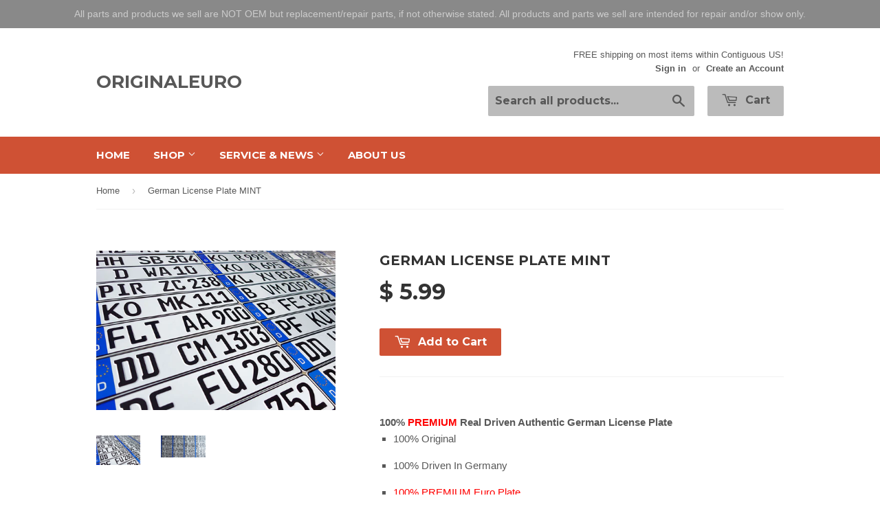

--- FILE ---
content_type: text/html; charset=utf-8
request_url: https://originaleuro.com/products/german-license-plate-mint-3
body_size: 17600
content:
<!doctype html>
<!--[if lt IE 7]><html class="no-js lt-ie9 lt-ie8 lt-ie7" lang="en"> <![endif]-->
<!--[if IE 7]><html class="no-js lt-ie9 lt-ie8" lang="en"> <![endif]-->
<!--[if IE 8]><html class="no-js lt-ie9" lang="en"> <![endif]-->
<!--[if IE 9 ]><html class="ie9 no-js"> <![endif]-->
<!--[if (gt IE 9)|!(IE)]><!--> <html class="no-touch no-js"> <!--<![endif]-->
<head>

  <!-- Basic page needs ================================================== -->
  <meta charset="utf-8">
  <meta http-equiv="X-UA-Compatible" content="IE=edge,chrome=1">

  

  <!-- Title and description ================================================== -->
  <title>
  German License Plate MINT &ndash; OriginalEuro
  </title>


  
    <meta name="description" content="100% PREMIUM Real Driven Authentic German License Plate 100% Original 100% Driven In Germany 100% PREMIUM Euro Plate Hand Picked + Cleaned Like NEW Condition Easy And Fast To Install Enlarge Image! Rare and hard to get. The authentic 100% euro license plate. This offer is for 1 PREMIUM Plate! Our PREMIUM Euro Plates ar">
  

  <!-- Product meta ================================================== -->
  

  <meta property="og:type" content="product">
  <meta property="og:title" content="German License Plate MINT">
  <meta property="og:url" content="https://originaleuro.com/products/german-license-plate-mint-3">
  
  <meta property="og:image" content="http://originaleuro.com/cdn/shop/products/288ad196-5a7f-4795-bf88-2db30e2d6805_e4091957-d6d1-4814-baf7-5ce1e8738399_1024x1024.jpg?v=1579373479">
  <meta property="og:image:secure_url" content="https://originaleuro.com/cdn/shop/products/288ad196-5a7f-4795-bf88-2db30e2d6805_e4091957-d6d1-4814-baf7-5ce1e8738399_1024x1024.jpg?v=1579373479">
  
  <meta property="og:image" content="http://originaleuro.com/cdn/shop/products/671dc94c-5f61-4e53-bc03-5bf127ddf233_6b761f25-13d6-4594-a2e9-5ebea2eddeb5_1024x1024.jpg?v=1579373479">
  <meta property="og:image:secure_url" content="https://originaleuro.com/cdn/shop/products/671dc94c-5f61-4e53-bc03-5bf127ddf233_6b761f25-13d6-4594-a2e9-5ebea2eddeb5_1024x1024.jpg?v=1579373479">
  
  <meta property="og:price:amount" content="5.99">
  <meta property="og:price:currency" content="USD">


  
    <meta property="og:description" content="100% PREMIUM Real Driven Authentic German License Plate 100% Original 100% Driven In Germany 100% PREMIUM Euro Plate Hand Picked + Cleaned Like NEW Condition Easy And Fast To Install Enlarge Image! Rare and hard to get. The authentic 100% euro license plate. This offer is for 1 PREMIUM Plate! Our PREMIUM Euro Plates ar">
  

  <meta property="og:site_name" content="OriginalEuro">


  


<meta name="twitter:card" content="summary">


  <meta name="twitter:card" content="product">
  <meta name="twitter:title" content="German License Plate MINT">
  <meta name="twitter:description" content="
100% PREMIUM Real Driven Authentic German License Plate

    
    100% Original
    
    
    100% Driven In Germany
    
    
    100% PREMIUM Euro Plate
    
    
    Hand Picked + Cleaned
    
    
    Like NEW Condition 
    
    
    Easy And Fast To Install
    


Enlarge Image!

Rare and hard to get.

The authentic 100% euro license plate.

This offer is for 1 PREMIUM  Plate!
Our PREMIUM Euro Plates are 100% driven in Germany, they are real authentic license plates in almost perfect conditions. Hand Picked from thousands of plates and Cleaned to look like NEW ones!!!
They fit almost every car and give your ride an unmistakably real German appearance.
No body works necessary.
It&#39;s a must have for every euro enthusiast!
Please also see our other offers for used license plate frames.
Since we have a very wide and daily changing range of plates we are not able to send you a specific wanted plate.
Also please keep in mind that all plates were driven in Germany.All parts and products we sell are NOT OEM but replacement/repair parts, if not otherwise stated. All products and parts we sell are intended for repair and/or show only.">
  <meta name="twitter:image" content="https://originaleuro.com/cdn/shop/products/288ad196-5a7f-4795-bf88-2db30e2d6805_e4091957-d6d1-4814-baf7-5ce1e8738399_large.jpg?v=1579373479">
  <meta name="twitter:image:width" content="480">
  <meta name="twitter:image:height" content="480">



  <!-- Helpers ================================================== -->
  <link rel="canonical" href="https://originaleuro.com/products/german-license-plate-mint-3">
  <meta name="viewport" content="width=device-width,initial-scale=1">

  
  <!-- Ajaxify Cart Plugin ================================================== -->
  <link href="//originaleuro.com/cdn/shop/t/3/assets/ajaxify.scss.css?v=49046680068866721961475160444" rel="stylesheet" type="text/css" media="all" />
  

  <!-- CSS ================================================== -->
  <link href="//originaleuro.com/cdn/shop/t/3/assets/timber.scss.css?v=175531821276791547871674755403" rel="stylesheet" type="text/css" media="all" />
  

  
    
    
    <link href="//fonts.googleapis.com/css?family=Montserrat:700" rel="stylesheet" type="text/css" media="all" />
  


  



  <!-- Header hook for plugins ================================================== -->
  <script>window.performance && window.performance.mark && window.performance.mark('shopify.content_for_header.start');</script><meta id="shopify-digital-wallet" name="shopify-digital-wallet" content="/11938200/digital_wallets/dialog">
<meta name="shopify-checkout-api-token" content="9f01920fb497c3e052e922b06fa3f444">
<meta id="in-context-paypal-metadata" data-shop-id="11938200" data-venmo-supported="true" data-environment="production" data-locale="en_US" data-paypal-v4="true" data-currency="USD">
<link rel="alternate" type="application/json+oembed" href="https://originaleuro.com/products/german-license-plate-mint-3.oembed">
<script async="async" src="/checkouts/internal/preloads.js?locale=en-US"></script>
<link rel="preconnect" href="https://shop.app" crossorigin="anonymous">
<script async="async" src="https://shop.app/checkouts/internal/preloads.js?locale=en-US&shop_id=11938200" crossorigin="anonymous"></script>
<script id="apple-pay-shop-capabilities" type="application/json">{"shopId":11938200,"countryCode":"US","currencyCode":"USD","merchantCapabilities":["supports3DS"],"merchantId":"gid:\/\/shopify\/Shop\/11938200","merchantName":"OriginalEuro","requiredBillingContactFields":["postalAddress","email","phone"],"requiredShippingContactFields":["postalAddress","email","phone"],"shippingType":"shipping","supportedNetworks":["visa","masterCard","amex","discover","elo","jcb"],"total":{"type":"pending","label":"OriginalEuro","amount":"1.00"},"shopifyPaymentsEnabled":true,"supportsSubscriptions":true}</script>
<script id="shopify-features" type="application/json">{"accessToken":"9f01920fb497c3e052e922b06fa3f444","betas":["rich-media-storefront-analytics"],"domain":"originaleuro.com","predictiveSearch":true,"shopId":11938200,"locale":"en"}</script>
<script>var Shopify = Shopify || {};
Shopify.shop = "originaleuro.myshopify.com";
Shopify.locale = "en";
Shopify.currency = {"active":"USD","rate":"1.0"};
Shopify.country = "US";
Shopify.theme = {"name":"Supply Orange (CF5134)","id":103984903,"schema_name":null,"schema_version":null,"theme_store_id":679,"role":"main"};
Shopify.theme.handle = "null";
Shopify.theme.style = {"id":null,"handle":null};
Shopify.cdnHost = "originaleuro.com/cdn";
Shopify.routes = Shopify.routes || {};
Shopify.routes.root = "/";</script>
<script type="module">!function(o){(o.Shopify=o.Shopify||{}).modules=!0}(window);</script>
<script>!function(o){function n(){var o=[];function n(){o.push(Array.prototype.slice.apply(arguments))}return n.q=o,n}var t=o.Shopify=o.Shopify||{};t.loadFeatures=n(),t.autoloadFeatures=n()}(window);</script>
<script>
  window.ShopifyPay = window.ShopifyPay || {};
  window.ShopifyPay.apiHost = "shop.app\/pay";
  window.ShopifyPay.redirectState = null;
</script>
<script id="shop-js-analytics" type="application/json">{"pageType":"product"}</script>
<script defer="defer" async type="module" src="//originaleuro.com/cdn/shopifycloud/shop-js/modules/v2/client.init-shop-cart-sync_C5BV16lS.en.esm.js"></script>
<script defer="defer" async type="module" src="//originaleuro.com/cdn/shopifycloud/shop-js/modules/v2/chunk.common_CygWptCX.esm.js"></script>
<script type="module">
  await import("//originaleuro.com/cdn/shopifycloud/shop-js/modules/v2/client.init-shop-cart-sync_C5BV16lS.en.esm.js");
await import("//originaleuro.com/cdn/shopifycloud/shop-js/modules/v2/chunk.common_CygWptCX.esm.js");

  window.Shopify.SignInWithShop?.initShopCartSync?.({"fedCMEnabled":true,"windoidEnabled":true});

</script>
<script>
  window.Shopify = window.Shopify || {};
  if (!window.Shopify.featureAssets) window.Shopify.featureAssets = {};
  window.Shopify.featureAssets['shop-js'] = {"shop-cart-sync":["modules/v2/client.shop-cart-sync_ZFArdW7E.en.esm.js","modules/v2/chunk.common_CygWptCX.esm.js"],"init-fed-cm":["modules/v2/client.init-fed-cm_CmiC4vf6.en.esm.js","modules/v2/chunk.common_CygWptCX.esm.js"],"shop-button":["modules/v2/client.shop-button_tlx5R9nI.en.esm.js","modules/v2/chunk.common_CygWptCX.esm.js"],"shop-cash-offers":["modules/v2/client.shop-cash-offers_DOA2yAJr.en.esm.js","modules/v2/chunk.common_CygWptCX.esm.js","modules/v2/chunk.modal_D71HUcav.esm.js"],"init-windoid":["modules/v2/client.init-windoid_sURxWdc1.en.esm.js","modules/v2/chunk.common_CygWptCX.esm.js"],"shop-toast-manager":["modules/v2/client.shop-toast-manager_ClPi3nE9.en.esm.js","modules/v2/chunk.common_CygWptCX.esm.js"],"init-shop-email-lookup-coordinator":["modules/v2/client.init-shop-email-lookup-coordinator_B8hsDcYM.en.esm.js","modules/v2/chunk.common_CygWptCX.esm.js"],"init-shop-cart-sync":["modules/v2/client.init-shop-cart-sync_C5BV16lS.en.esm.js","modules/v2/chunk.common_CygWptCX.esm.js"],"avatar":["modules/v2/client.avatar_BTnouDA3.en.esm.js"],"pay-button":["modules/v2/client.pay-button_FdsNuTd3.en.esm.js","modules/v2/chunk.common_CygWptCX.esm.js"],"init-customer-accounts":["modules/v2/client.init-customer-accounts_DxDtT_ad.en.esm.js","modules/v2/client.shop-login-button_C5VAVYt1.en.esm.js","modules/v2/chunk.common_CygWptCX.esm.js","modules/v2/chunk.modal_D71HUcav.esm.js"],"init-shop-for-new-customer-accounts":["modules/v2/client.init-shop-for-new-customer-accounts_ChsxoAhi.en.esm.js","modules/v2/client.shop-login-button_C5VAVYt1.en.esm.js","modules/v2/chunk.common_CygWptCX.esm.js","modules/v2/chunk.modal_D71HUcav.esm.js"],"shop-login-button":["modules/v2/client.shop-login-button_C5VAVYt1.en.esm.js","modules/v2/chunk.common_CygWptCX.esm.js","modules/v2/chunk.modal_D71HUcav.esm.js"],"init-customer-accounts-sign-up":["modules/v2/client.init-customer-accounts-sign-up_CPSyQ0Tj.en.esm.js","modules/v2/client.shop-login-button_C5VAVYt1.en.esm.js","modules/v2/chunk.common_CygWptCX.esm.js","modules/v2/chunk.modal_D71HUcav.esm.js"],"shop-follow-button":["modules/v2/client.shop-follow-button_Cva4Ekp9.en.esm.js","modules/v2/chunk.common_CygWptCX.esm.js","modules/v2/chunk.modal_D71HUcav.esm.js"],"checkout-modal":["modules/v2/client.checkout-modal_BPM8l0SH.en.esm.js","modules/v2/chunk.common_CygWptCX.esm.js","modules/v2/chunk.modal_D71HUcav.esm.js"],"lead-capture":["modules/v2/client.lead-capture_Bi8yE_yS.en.esm.js","modules/v2/chunk.common_CygWptCX.esm.js","modules/v2/chunk.modal_D71HUcav.esm.js"],"shop-login":["modules/v2/client.shop-login_D6lNrXab.en.esm.js","modules/v2/chunk.common_CygWptCX.esm.js","modules/v2/chunk.modal_D71HUcav.esm.js"],"payment-terms":["modules/v2/client.payment-terms_CZxnsJam.en.esm.js","modules/v2/chunk.common_CygWptCX.esm.js","modules/v2/chunk.modal_D71HUcav.esm.js"]};
</script>
<script>(function() {
  var isLoaded = false;
  function asyncLoad() {
    if (isLoaded) return;
    isLoaded = true;
    var urls = ["\/\/shopify.privy.com\/widget.js?shop=originaleuro.myshopify.com","https:\/\/scripttags.justuno.com\/shopify_justuno_11938200_58229.js?shop=originaleuro.myshopify.com","https:\/\/chimpstatic.com\/mcjs-connected\/js\/users\/88ee90b2e19e4a05956b3327a\/12f22cf51f9fd2192fbdbf2f9.js?shop=originaleuro.myshopify.com","https:\/\/cdn.recovermycart.com\/scripts\/keepcart\/CartJS.min.js?shop=originaleuro.myshopify.com\u0026shop=originaleuro.myshopify.com","https:\/\/cdn.hextom.com\/js\/quickannouncementbar.js?shop=originaleuro.myshopify.com"];
    for (var i = 0; i < urls.length; i++) {
      var s = document.createElement('script');
      s.type = 'text/javascript';
      s.async = true;
      s.src = urls[i];
      var x = document.getElementsByTagName('script')[0];
      x.parentNode.insertBefore(s, x);
    }
  };
  if(window.attachEvent) {
    window.attachEvent('onload', asyncLoad);
  } else {
    window.addEventListener('load', asyncLoad, false);
  }
})();</script>
<script id="__st">var __st={"a":11938200,"offset":-18000,"reqid":"5e4a8f40-77c0-4769-880b-9a6baf44ac6c-1768641911","pageurl":"originaleuro.com\/products\/german-license-plate-mint-3","u":"8ef89ce84a7a","p":"product","rtyp":"product","rid":4518611091591};</script>
<script>window.ShopifyPaypalV4VisibilityTracking = true;</script>
<script id="captcha-bootstrap">!function(){'use strict';const t='contact',e='account',n='new_comment',o=[[t,t],['blogs',n],['comments',n],[t,'customer']],c=[[e,'customer_login'],[e,'guest_login'],[e,'recover_customer_password'],[e,'create_customer']],r=t=>t.map((([t,e])=>`form[action*='/${t}']:not([data-nocaptcha='true']) input[name='form_type'][value='${e}']`)).join(','),a=t=>()=>t?[...document.querySelectorAll(t)].map((t=>t.form)):[];function s(){const t=[...o],e=r(t);return a(e)}const i='password',u='form_key',d=['recaptcha-v3-token','g-recaptcha-response','h-captcha-response',i],f=()=>{try{return window.sessionStorage}catch{return}},m='__shopify_v',_=t=>t.elements[u];function p(t,e,n=!1){try{const o=window.sessionStorage,c=JSON.parse(o.getItem(e)),{data:r}=function(t){const{data:e,action:n}=t;return t[m]||n?{data:e,action:n}:{data:t,action:n}}(c);for(const[e,n]of Object.entries(r))t.elements[e]&&(t.elements[e].value=n);n&&o.removeItem(e)}catch(o){console.error('form repopulation failed',{error:o})}}const l='form_type',E='cptcha';function T(t){t.dataset[E]=!0}const w=window,h=w.document,L='Shopify',v='ce_forms',y='captcha';let A=!1;((t,e)=>{const n=(g='f06e6c50-85a8-45c8-87d0-21a2b65856fe',I='https://cdn.shopify.com/shopifycloud/storefront-forms-hcaptcha/ce_storefront_forms_captcha_hcaptcha.v1.5.2.iife.js',D={infoText:'Protected by hCaptcha',privacyText:'Privacy',termsText:'Terms'},(t,e,n)=>{const o=w[L][v],c=o.bindForm;if(c)return c(t,g,e,D).then(n);var r;o.q.push([[t,g,e,D],n]),r=I,A||(h.body.append(Object.assign(h.createElement('script'),{id:'captcha-provider',async:!0,src:r})),A=!0)});var g,I,D;w[L]=w[L]||{},w[L][v]=w[L][v]||{},w[L][v].q=[],w[L][y]=w[L][y]||{},w[L][y].protect=function(t,e){n(t,void 0,e),T(t)},Object.freeze(w[L][y]),function(t,e,n,w,h,L){const[v,y,A,g]=function(t,e,n){const i=e?o:[],u=t?c:[],d=[...i,...u],f=r(d),m=r(i),_=r(d.filter((([t,e])=>n.includes(e))));return[a(f),a(m),a(_),s()]}(w,h,L),I=t=>{const e=t.target;return e instanceof HTMLFormElement?e:e&&e.form},D=t=>v().includes(t);t.addEventListener('submit',(t=>{const e=I(t);if(!e)return;const n=D(e)&&!e.dataset.hcaptchaBound&&!e.dataset.recaptchaBound,o=_(e),c=g().includes(e)&&(!o||!o.value);(n||c)&&t.preventDefault(),c&&!n&&(function(t){try{if(!f())return;!function(t){const e=f();if(!e)return;const n=_(t);if(!n)return;const o=n.value;o&&e.removeItem(o)}(t);const e=Array.from(Array(32),(()=>Math.random().toString(36)[2])).join('');!function(t,e){_(t)||t.append(Object.assign(document.createElement('input'),{type:'hidden',name:u})),t.elements[u].value=e}(t,e),function(t,e){const n=f();if(!n)return;const o=[...t.querySelectorAll(`input[type='${i}']`)].map((({name:t})=>t)),c=[...d,...o],r={};for(const[a,s]of new FormData(t).entries())c.includes(a)||(r[a]=s);n.setItem(e,JSON.stringify({[m]:1,action:t.action,data:r}))}(t,e)}catch(e){console.error('failed to persist form',e)}}(e),e.submit())}));const S=(t,e)=>{t&&!t.dataset[E]&&(n(t,e.some((e=>e===t))),T(t))};for(const o of['focusin','change'])t.addEventListener(o,(t=>{const e=I(t);D(e)&&S(e,y())}));const B=e.get('form_key'),M=e.get(l),P=B&&M;t.addEventListener('DOMContentLoaded',(()=>{const t=y();if(P)for(const e of t)e.elements[l].value===M&&p(e,B);[...new Set([...A(),...v().filter((t=>'true'===t.dataset.shopifyCaptcha))])].forEach((e=>S(e,t)))}))}(h,new URLSearchParams(w.location.search),n,t,e,['guest_login'])})(!0,!0)}();</script>
<script integrity="sha256-4kQ18oKyAcykRKYeNunJcIwy7WH5gtpwJnB7kiuLZ1E=" data-source-attribution="shopify.loadfeatures" defer="defer" src="//originaleuro.com/cdn/shopifycloud/storefront/assets/storefront/load_feature-a0a9edcb.js" crossorigin="anonymous"></script>
<script crossorigin="anonymous" defer="defer" src="//originaleuro.com/cdn/shopifycloud/storefront/assets/shopify_pay/storefront-65b4c6d7.js?v=20250812"></script>
<script data-source-attribution="shopify.dynamic_checkout.dynamic.init">var Shopify=Shopify||{};Shopify.PaymentButton=Shopify.PaymentButton||{isStorefrontPortableWallets:!0,init:function(){window.Shopify.PaymentButton.init=function(){};var t=document.createElement("script");t.src="https://originaleuro.com/cdn/shopifycloud/portable-wallets/latest/portable-wallets.en.js",t.type="module",document.head.appendChild(t)}};
</script>
<script data-source-attribution="shopify.dynamic_checkout.buyer_consent">
  function portableWalletsHideBuyerConsent(e){var t=document.getElementById("shopify-buyer-consent"),n=document.getElementById("shopify-subscription-policy-button");t&&n&&(t.classList.add("hidden"),t.setAttribute("aria-hidden","true"),n.removeEventListener("click",e))}function portableWalletsShowBuyerConsent(e){var t=document.getElementById("shopify-buyer-consent"),n=document.getElementById("shopify-subscription-policy-button");t&&n&&(t.classList.remove("hidden"),t.removeAttribute("aria-hidden"),n.addEventListener("click",e))}window.Shopify?.PaymentButton&&(window.Shopify.PaymentButton.hideBuyerConsent=portableWalletsHideBuyerConsent,window.Shopify.PaymentButton.showBuyerConsent=portableWalletsShowBuyerConsent);
</script>
<script data-source-attribution="shopify.dynamic_checkout.cart.bootstrap">document.addEventListener("DOMContentLoaded",(function(){function t(){return document.querySelector("shopify-accelerated-checkout-cart, shopify-accelerated-checkout")}if(t())Shopify.PaymentButton.init();else{new MutationObserver((function(e,n){t()&&(Shopify.PaymentButton.init(),n.disconnect())})).observe(document.body,{childList:!0,subtree:!0})}}));
</script>
<script id='scb4127' type='text/javascript' async='' src='https://originaleuro.com/cdn/shopifycloud/privacy-banner/storefront-banner.js'></script><link id="shopify-accelerated-checkout-styles" rel="stylesheet" media="screen" href="https://originaleuro.com/cdn/shopifycloud/portable-wallets/latest/accelerated-checkout-backwards-compat.css" crossorigin="anonymous">
<style id="shopify-accelerated-checkout-cart">
        #shopify-buyer-consent {
  margin-top: 1em;
  display: inline-block;
  width: 100%;
}

#shopify-buyer-consent.hidden {
  display: none;
}

#shopify-subscription-policy-button {
  background: none;
  border: none;
  padding: 0;
  text-decoration: underline;
  font-size: inherit;
  cursor: pointer;
}

#shopify-subscription-policy-button::before {
  box-shadow: none;
}

      </style>

<script>window.performance && window.performance.mark && window.performance.mark('shopify.content_for_header.end');</script>

  

<!--[if lt IE 9]>
<script src="//cdnjs.cloudflare.com/ajax/libs/html5shiv/3.7.2/html5shiv.min.js" type="text/javascript"></script>
<script src="//originaleuro.com/cdn/shop/t/3/assets/respond.min.js?v=52248677837542619231457575035" type="text/javascript"></script>
<link href="//originaleuro.com/cdn/shop/t/3/assets/respond-proxy.html" id="respond-proxy" rel="respond-proxy" />
<link href="//originaleuro.com/search?q=44c9762166d920b35a6b27fb95aed0f6" id="respond-redirect" rel="respond-redirect" />
<script src="//originaleuro.com/search?q=44c9762166d920b35a6b27fb95aed0f6" type="text/javascript"></script>
<![endif]-->
<!--[if (lte IE 9) ]><script src="//originaleuro.com/cdn/shop/t/3/assets/match-media.min.js?v=159635276924582161481457575034" type="text/javascript"></script><![endif]-->


  
  

  <script src="//ajax.googleapis.com/ajax/libs/jquery/1.11.0/jquery.min.js" type="text/javascript"></script>
  <script src="//originaleuro.com/cdn/shop/t/3/assets/modernizr.min.js?v=26620055551102246001457575034" type="text/javascript"></script>

<link href="https://monorail-edge.shopifysvc.com" rel="dns-prefetch">
<script>(function(){if ("sendBeacon" in navigator && "performance" in window) {try {var session_token_from_headers = performance.getEntriesByType('navigation')[0].serverTiming.find(x => x.name == '_s').description;} catch {var session_token_from_headers = undefined;}var session_cookie_matches = document.cookie.match(/_shopify_s=([^;]*)/);var session_token_from_cookie = session_cookie_matches && session_cookie_matches.length === 2 ? session_cookie_matches[1] : "";var session_token = session_token_from_headers || session_token_from_cookie || "";function handle_abandonment_event(e) {var entries = performance.getEntries().filter(function(entry) {return /monorail-edge.shopifysvc.com/.test(entry.name);});if (!window.abandonment_tracked && entries.length === 0) {window.abandonment_tracked = true;var currentMs = Date.now();var navigation_start = performance.timing.navigationStart;var payload = {shop_id: 11938200,url: window.location.href,navigation_start,duration: currentMs - navigation_start,session_token,page_type: "product"};window.navigator.sendBeacon("https://monorail-edge.shopifysvc.com/v1/produce", JSON.stringify({schema_id: "online_store_buyer_site_abandonment/1.1",payload: payload,metadata: {event_created_at_ms: currentMs,event_sent_at_ms: currentMs}}));}}window.addEventListener('pagehide', handle_abandonment_event);}}());</script>
<script id="web-pixels-manager-setup">(function e(e,d,r,n,o){if(void 0===o&&(o={}),!Boolean(null===(a=null===(i=window.Shopify)||void 0===i?void 0:i.analytics)||void 0===a?void 0:a.replayQueue)){var i,a;window.Shopify=window.Shopify||{};var t=window.Shopify;t.analytics=t.analytics||{};var s=t.analytics;s.replayQueue=[],s.publish=function(e,d,r){return s.replayQueue.push([e,d,r]),!0};try{self.performance.mark("wpm:start")}catch(e){}var l=function(){var e={modern:/Edge?\/(1{2}[4-9]|1[2-9]\d|[2-9]\d{2}|\d{4,})\.\d+(\.\d+|)|Firefox\/(1{2}[4-9]|1[2-9]\d|[2-9]\d{2}|\d{4,})\.\d+(\.\d+|)|Chrom(ium|e)\/(9{2}|\d{3,})\.\d+(\.\d+|)|(Maci|X1{2}).+ Version\/(15\.\d+|(1[6-9]|[2-9]\d|\d{3,})\.\d+)([,.]\d+|)( \(\w+\)|)( Mobile\/\w+|) Safari\/|Chrome.+OPR\/(9{2}|\d{3,})\.\d+\.\d+|(CPU[ +]OS|iPhone[ +]OS|CPU[ +]iPhone|CPU IPhone OS|CPU iPad OS)[ +]+(15[._]\d+|(1[6-9]|[2-9]\d|\d{3,})[._]\d+)([._]\d+|)|Android:?[ /-](13[3-9]|1[4-9]\d|[2-9]\d{2}|\d{4,})(\.\d+|)(\.\d+|)|Android.+Firefox\/(13[5-9]|1[4-9]\d|[2-9]\d{2}|\d{4,})\.\d+(\.\d+|)|Android.+Chrom(ium|e)\/(13[3-9]|1[4-9]\d|[2-9]\d{2}|\d{4,})\.\d+(\.\d+|)|SamsungBrowser\/([2-9]\d|\d{3,})\.\d+/,legacy:/Edge?\/(1[6-9]|[2-9]\d|\d{3,})\.\d+(\.\d+|)|Firefox\/(5[4-9]|[6-9]\d|\d{3,})\.\d+(\.\d+|)|Chrom(ium|e)\/(5[1-9]|[6-9]\d|\d{3,})\.\d+(\.\d+|)([\d.]+$|.*Safari\/(?![\d.]+ Edge\/[\d.]+$))|(Maci|X1{2}).+ Version\/(10\.\d+|(1[1-9]|[2-9]\d|\d{3,})\.\d+)([,.]\d+|)( \(\w+\)|)( Mobile\/\w+|) Safari\/|Chrome.+OPR\/(3[89]|[4-9]\d|\d{3,})\.\d+\.\d+|(CPU[ +]OS|iPhone[ +]OS|CPU[ +]iPhone|CPU IPhone OS|CPU iPad OS)[ +]+(10[._]\d+|(1[1-9]|[2-9]\d|\d{3,})[._]\d+)([._]\d+|)|Android:?[ /-](13[3-9]|1[4-9]\d|[2-9]\d{2}|\d{4,})(\.\d+|)(\.\d+|)|Mobile Safari.+OPR\/([89]\d|\d{3,})\.\d+\.\d+|Android.+Firefox\/(13[5-9]|1[4-9]\d|[2-9]\d{2}|\d{4,})\.\d+(\.\d+|)|Android.+Chrom(ium|e)\/(13[3-9]|1[4-9]\d|[2-9]\d{2}|\d{4,})\.\d+(\.\d+|)|Android.+(UC? ?Browser|UCWEB|U3)[ /]?(15\.([5-9]|\d{2,})|(1[6-9]|[2-9]\d|\d{3,})\.\d+)\.\d+|SamsungBrowser\/(5\.\d+|([6-9]|\d{2,})\.\d+)|Android.+MQ{2}Browser\/(14(\.(9|\d{2,})|)|(1[5-9]|[2-9]\d|\d{3,})(\.\d+|))(\.\d+|)|K[Aa][Ii]OS\/(3\.\d+|([4-9]|\d{2,})\.\d+)(\.\d+|)/},d=e.modern,r=e.legacy,n=navigator.userAgent;return n.match(d)?"modern":n.match(r)?"legacy":"unknown"}(),u="modern"===l?"modern":"legacy",c=(null!=n?n:{modern:"",legacy:""})[u],f=function(e){return[e.baseUrl,"/wpm","/b",e.hashVersion,"modern"===e.buildTarget?"m":"l",".js"].join("")}({baseUrl:d,hashVersion:r,buildTarget:u}),m=function(e){var d=e.version,r=e.bundleTarget,n=e.surface,o=e.pageUrl,i=e.monorailEndpoint;return{emit:function(e){var a=e.status,t=e.errorMsg,s=(new Date).getTime(),l=JSON.stringify({metadata:{event_sent_at_ms:s},events:[{schema_id:"web_pixels_manager_load/3.1",payload:{version:d,bundle_target:r,page_url:o,status:a,surface:n,error_msg:t},metadata:{event_created_at_ms:s}}]});if(!i)return console&&console.warn&&console.warn("[Web Pixels Manager] No Monorail endpoint provided, skipping logging."),!1;try{return self.navigator.sendBeacon.bind(self.navigator)(i,l)}catch(e){}var u=new XMLHttpRequest;try{return u.open("POST",i,!0),u.setRequestHeader("Content-Type","text/plain"),u.send(l),!0}catch(e){return console&&console.warn&&console.warn("[Web Pixels Manager] Got an unhandled error while logging to Monorail."),!1}}}}({version:r,bundleTarget:l,surface:e.surface,pageUrl:self.location.href,monorailEndpoint:e.monorailEndpoint});try{o.browserTarget=l,function(e){var d=e.src,r=e.async,n=void 0===r||r,o=e.onload,i=e.onerror,a=e.sri,t=e.scriptDataAttributes,s=void 0===t?{}:t,l=document.createElement("script"),u=document.querySelector("head"),c=document.querySelector("body");if(l.async=n,l.src=d,a&&(l.integrity=a,l.crossOrigin="anonymous"),s)for(var f in s)if(Object.prototype.hasOwnProperty.call(s,f))try{l.dataset[f]=s[f]}catch(e){}if(o&&l.addEventListener("load",o),i&&l.addEventListener("error",i),u)u.appendChild(l);else{if(!c)throw new Error("Did not find a head or body element to append the script");c.appendChild(l)}}({src:f,async:!0,onload:function(){if(!function(){var e,d;return Boolean(null===(d=null===(e=window.Shopify)||void 0===e?void 0:e.analytics)||void 0===d?void 0:d.initialized)}()){var d=window.webPixelsManager.init(e)||void 0;if(d){var r=window.Shopify.analytics;r.replayQueue.forEach((function(e){var r=e[0],n=e[1],o=e[2];d.publishCustomEvent(r,n,o)})),r.replayQueue=[],r.publish=d.publishCustomEvent,r.visitor=d.visitor,r.initialized=!0}}},onerror:function(){return m.emit({status:"failed",errorMsg:"".concat(f," has failed to load")})},sri:function(e){var d=/^sha384-[A-Za-z0-9+/=]+$/;return"string"==typeof e&&d.test(e)}(c)?c:"",scriptDataAttributes:o}),m.emit({status:"loading"})}catch(e){m.emit({status:"failed",errorMsg:(null==e?void 0:e.message)||"Unknown error"})}}})({shopId: 11938200,storefrontBaseUrl: "https://originaleuro.com",extensionsBaseUrl: "https://extensions.shopifycdn.com/cdn/shopifycloud/web-pixels-manager",monorailEndpoint: "https://monorail-edge.shopifysvc.com/unstable/produce_batch",surface: "storefront-renderer",enabledBetaFlags: ["2dca8a86"],webPixelsConfigList: [{"id":"shopify-app-pixel","configuration":"{}","eventPayloadVersion":"v1","runtimeContext":"STRICT","scriptVersion":"0450","apiClientId":"shopify-pixel","type":"APP","privacyPurposes":["ANALYTICS","MARKETING"]},{"id":"shopify-custom-pixel","eventPayloadVersion":"v1","runtimeContext":"LAX","scriptVersion":"0450","apiClientId":"shopify-pixel","type":"CUSTOM","privacyPurposes":["ANALYTICS","MARKETING"]}],isMerchantRequest: false,initData: {"shop":{"name":"OriginalEuro","paymentSettings":{"currencyCode":"USD"},"myshopifyDomain":"originaleuro.myshopify.com","countryCode":"US","storefrontUrl":"https:\/\/originaleuro.com"},"customer":null,"cart":null,"checkout":null,"productVariants":[{"price":{"amount":5.99,"currencyCode":"USD"},"product":{"title":"German License Plate MINT","vendor":"OriginalEuro","id":"4518611091591","untranslatedTitle":"German License Plate MINT","url":"\/products\/german-license-plate-mint-3","type":"Grill"},"id":"32085457043591","image":{"src":"\/\/originaleuro.com\/cdn\/shop\/products\/288ad196-5a7f-4795-bf88-2db30e2d6805_e4091957-d6d1-4814-baf7-5ce1e8738399.jpg?v=1579373479"},"sku":"200013209","title":"Default Title","untranslatedTitle":"Default Title"}],"purchasingCompany":null},},"https://originaleuro.com/cdn","fcfee988w5aeb613cpc8e4bc33m6693e112",{"modern":"","legacy":""},{"shopId":"11938200","storefrontBaseUrl":"https:\/\/originaleuro.com","extensionBaseUrl":"https:\/\/extensions.shopifycdn.com\/cdn\/shopifycloud\/web-pixels-manager","surface":"storefront-renderer","enabledBetaFlags":"[\"2dca8a86\"]","isMerchantRequest":"false","hashVersion":"fcfee988w5aeb613cpc8e4bc33m6693e112","publish":"custom","events":"[[\"page_viewed\",{}],[\"product_viewed\",{\"productVariant\":{\"price\":{\"amount\":5.99,\"currencyCode\":\"USD\"},\"product\":{\"title\":\"German License Plate MINT\",\"vendor\":\"OriginalEuro\",\"id\":\"4518611091591\",\"untranslatedTitle\":\"German License Plate MINT\",\"url\":\"\/products\/german-license-plate-mint-3\",\"type\":\"Grill\"},\"id\":\"32085457043591\",\"image\":{\"src\":\"\/\/originaleuro.com\/cdn\/shop\/products\/288ad196-5a7f-4795-bf88-2db30e2d6805_e4091957-d6d1-4814-baf7-5ce1e8738399.jpg?v=1579373479\"},\"sku\":\"200013209\",\"title\":\"Default Title\",\"untranslatedTitle\":\"Default Title\"}}]]"});</script><script>
  window.ShopifyAnalytics = window.ShopifyAnalytics || {};
  window.ShopifyAnalytics.meta = window.ShopifyAnalytics.meta || {};
  window.ShopifyAnalytics.meta.currency = 'USD';
  var meta = {"product":{"id":4518611091591,"gid":"gid:\/\/shopify\/Product\/4518611091591","vendor":"OriginalEuro","type":"Grill","handle":"german-license-plate-mint-3","variants":[{"id":32085457043591,"price":599,"name":"German License Plate MINT","public_title":null,"sku":"200013209"}],"remote":false},"page":{"pageType":"product","resourceType":"product","resourceId":4518611091591,"requestId":"5e4a8f40-77c0-4769-880b-9a6baf44ac6c-1768641911"}};
  for (var attr in meta) {
    window.ShopifyAnalytics.meta[attr] = meta[attr];
  }
</script>
<script class="analytics">
  (function () {
    var customDocumentWrite = function(content) {
      var jquery = null;

      if (window.jQuery) {
        jquery = window.jQuery;
      } else if (window.Checkout && window.Checkout.$) {
        jquery = window.Checkout.$;
      }

      if (jquery) {
        jquery('body').append(content);
      }
    };

    var hasLoggedConversion = function(token) {
      if (token) {
        return document.cookie.indexOf('loggedConversion=' + token) !== -1;
      }
      return false;
    }

    var setCookieIfConversion = function(token) {
      if (token) {
        var twoMonthsFromNow = new Date(Date.now());
        twoMonthsFromNow.setMonth(twoMonthsFromNow.getMonth() + 2);

        document.cookie = 'loggedConversion=' + token + '; expires=' + twoMonthsFromNow;
      }
    }

    var trekkie = window.ShopifyAnalytics.lib = window.trekkie = window.trekkie || [];
    if (trekkie.integrations) {
      return;
    }
    trekkie.methods = [
      'identify',
      'page',
      'ready',
      'track',
      'trackForm',
      'trackLink'
    ];
    trekkie.factory = function(method) {
      return function() {
        var args = Array.prototype.slice.call(arguments);
        args.unshift(method);
        trekkie.push(args);
        return trekkie;
      };
    };
    for (var i = 0; i < trekkie.methods.length; i++) {
      var key = trekkie.methods[i];
      trekkie[key] = trekkie.factory(key);
    }
    trekkie.load = function(config) {
      trekkie.config = config || {};
      trekkie.config.initialDocumentCookie = document.cookie;
      var first = document.getElementsByTagName('script')[0];
      var script = document.createElement('script');
      script.type = 'text/javascript';
      script.onerror = function(e) {
        var scriptFallback = document.createElement('script');
        scriptFallback.type = 'text/javascript';
        scriptFallback.onerror = function(error) {
                var Monorail = {
      produce: function produce(monorailDomain, schemaId, payload) {
        var currentMs = new Date().getTime();
        var event = {
          schema_id: schemaId,
          payload: payload,
          metadata: {
            event_created_at_ms: currentMs,
            event_sent_at_ms: currentMs
          }
        };
        return Monorail.sendRequest("https://" + monorailDomain + "/v1/produce", JSON.stringify(event));
      },
      sendRequest: function sendRequest(endpointUrl, payload) {
        // Try the sendBeacon API
        if (window && window.navigator && typeof window.navigator.sendBeacon === 'function' && typeof window.Blob === 'function' && !Monorail.isIos12()) {
          var blobData = new window.Blob([payload], {
            type: 'text/plain'
          });

          if (window.navigator.sendBeacon(endpointUrl, blobData)) {
            return true;
          } // sendBeacon was not successful

        } // XHR beacon

        var xhr = new XMLHttpRequest();

        try {
          xhr.open('POST', endpointUrl);
          xhr.setRequestHeader('Content-Type', 'text/plain');
          xhr.send(payload);
        } catch (e) {
          console.log(e);
        }

        return false;
      },
      isIos12: function isIos12() {
        return window.navigator.userAgent.lastIndexOf('iPhone; CPU iPhone OS 12_') !== -1 || window.navigator.userAgent.lastIndexOf('iPad; CPU OS 12_') !== -1;
      }
    };
    Monorail.produce('monorail-edge.shopifysvc.com',
      'trekkie_storefront_load_errors/1.1',
      {shop_id: 11938200,
      theme_id: 103984903,
      app_name: "storefront",
      context_url: window.location.href,
      source_url: "//originaleuro.com/cdn/s/trekkie.storefront.cd680fe47e6c39ca5d5df5f0a32d569bc48c0f27.min.js"});

        };
        scriptFallback.async = true;
        scriptFallback.src = '//originaleuro.com/cdn/s/trekkie.storefront.cd680fe47e6c39ca5d5df5f0a32d569bc48c0f27.min.js';
        first.parentNode.insertBefore(scriptFallback, first);
      };
      script.async = true;
      script.src = '//originaleuro.com/cdn/s/trekkie.storefront.cd680fe47e6c39ca5d5df5f0a32d569bc48c0f27.min.js';
      first.parentNode.insertBefore(script, first);
    };
    trekkie.load(
      {"Trekkie":{"appName":"storefront","development":false,"defaultAttributes":{"shopId":11938200,"isMerchantRequest":null,"themeId":103984903,"themeCityHash":"4735790434712107997","contentLanguage":"en","currency":"USD","eventMetadataId":"3c8a5206-1fb9-41da-a71c-bcdc2e6c2061"},"isServerSideCookieWritingEnabled":true,"monorailRegion":"shop_domain","enabledBetaFlags":["65f19447"]},"Session Attribution":{},"S2S":{"facebookCapiEnabled":false,"source":"trekkie-storefront-renderer","apiClientId":580111}}
    );

    var loaded = false;
    trekkie.ready(function() {
      if (loaded) return;
      loaded = true;

      window.ShopifyAnalytics.lib = window.trekkie;

      var originalDocumentWrite = document.write;
      document.write = customDocumentWrite;
      try { window.ShopifyAnalytics.merchantGoogleAnalytics.call(this); } catch(error) {};
      document.write = originalDocumentWrite;

      window.ShopifyAnalytics.lib.page(null,{"pageType":"product","resourceType":"product","resourceId":4518611091591,"requestId":"5e4a8f40-77c0-4769-880b-9a6baf44ac6c-1768641911","shopifyEmitted":true});

      var match = window.location.pathname.match(/checkouts\/(.+)\/(thank_you|post_purchase)/)
      var token = match? match[1]: undefined;
      if (!hasLoggedConversion(token)) {
        setCookieIfConversion(token);
        window.ShopifyAnalytics.lib.track("Viewed Product",{"currency":"USD","variantId":32085457043591,"productId":4518611091591,"productGid":"gid:\/\/shopify\/Product\/4518611091591","name":"German License Plate MINT","price":"5.99","sku":"200013209","brand":"OriginalEuro","variant":null,"category":"Grill","nonInteraction":true,"remote":false},undefined,undefined,{"shopifyEmitted":true});
      window.ShopifyAnalytics.lib.track("monorail:\/\/trekkie_storefront_viewed_product\/1.1",{"currency":"USD","variantId":32085457043591,"productId":4518611091591,"productGid":"gid:\/\/shopify\/Product\/4518611091591","name":"German License Plate MINT","price":"5.99","sku":"200013209","brand":"OriginalEuro","variant":null,"category":"Grill","nonInteraction":true,"remote":false,"referer":"https:\/\/originaleuro.com\/products\/german-license-plate-mint-3"});
      }
    });


        var eventsListenerScript = document.createElement('script');
        eventsListenerScript.async = true;
        eventsListenerScript.src = "//originaleuro.com/cdn/shopifycloud/storefront/assets/shop_events_listener-3da45d37.js";
        document.getElementsByTagName('head')[0].appendChild(eventsListenerScript);

})();</script>
<script
  defer
  src="https://originaleuro.com/cdn/shopifycloud/perf-kit/shopify-perf-kit-3.0.4.min.js"
  data-application="storefront-renderer"
  data-shop-id="11938200"
  data-render-region="gcp-us-central1"
  data-page-type="product"
  data-theme-instance-id="103984903"
  data-theme-name=""
  data-theme-version=""
  data-monorail-region="shop_domain"
  data-resource-timing-sampling-rate="10"
  data-shs="true"
  data-shs-beacon="true"
  data-shs-export-with-fetch="true"
  data-shs-logs-sample-rate="1"
  data-shs-beacon-endpoint="https://originaleuro.com/api/collect"
></script>
</head>

<body id="german-license-plate-mint" class="template-product" >
<div id="qab_placeholder"></div>
  <header class="site-header" role="banner">
    <div class="wrapper">

      <div class="grid--full">
        <div class="grid-item large--one-half">
          
            <div class="h1 header-logo" itemscope itemtype="http://schema.org/Organization">
          
            
              <a href="/" itemprop="url">OriginalEuro</a>
            
          
            </div>
          
        </div>

        <div class="grid-item large--one-half text-center large--text-right">
          
            <div class="site-header--text-links">
              
                FREE shipping on most items within Contiguous US!
              

              
                <span class="site-header--meta-links medium-down--hide">
                  
                    <a href="/account/login" id="customer_login_link">Sign in</a>
                    
                    <span class="site-header--spacer">or</span>
                    <a href="/account/register" id="customer_register_link">Create an Account</a>
                    
                  
                </span>
              
            </div>

            <br class="medium-down--hide">
          

          <form action="/search" method="get" class="search-bar" role="search">
  <input type="hidden" name="type" value="product">

  <input type="search" name="q" value="" placeholder="Search all products..." aria-label="Search all products...">
  <button type="submit" class="search-bar--submit icon-fallback-text">
    <span class="icon icon-search" aria-hidden="true"></span>
    <span class="fallback-text">Search</span>
  </button>
</form>


          <a href="/cart" class="header-cart-btn cart-toggle">
            <span class="icon icon-cart"></span>
            Cart <span class="cart-count cart-badge--desktop hidden-count">0</span>
          </a>
        </div>
      </div>

    </div>
  </header>

  <nav class="nav-bar" role="navigation">
    <div class="wrapper">
      <form action="/search" method="get" class="search-bar" role="search">
  <input type="hidden" name="type" value="product">

  <input type="search" name="q" value="" placeholder="Search all products..." aria-label="Search all products...">
  <button type="submit" class="search-bar--submit icon-fallback-text">
    <span class="icon icon-search" aria-hidden="true"></span>
    <span class="fallback-text">Search</span>
  </button>
</form>

      <ul class="site-nav" id="accessibleNav">
  
  
    
    
      <li >
        <a href="/">Home</a>
      </li>
    
  
    
    
      <li class="site-nav--has-dropdown" aria-haspopup="true">
        <a href="/collections/all">
          Shop
          <span class="icon-fallback-text">
            <span class="icon icon-arrow-down" aria-hidden="true"></span>
          </span>
        </a>
        <ul class="site-nav--dropdown">
          
            <li ><a href="/collections/audi">Audi</a></li>
          
            <li ><a href="/collections/bmw">BMW</a></li>
          
            <li ><a href="/collections/mercedes-benz">Mercedes</a></li>
          
            <li ><a href="/collections/mini">Mini</a></li>
          
            <li ><a href="/collections/porsche">Porsche</a></li>
          
            <li ><a href="/collections/vw">Volkswagen</a></li>
          
            <li ><a href="/collections/others">Others</a></li>
          
            <li ><a href="/collections/gift-cards">Gift Cards</a></li>
          
        </ul>
      </li>
    
  
    
    
      <li class="site-nav--has-dropdown" aria-haspopup="true">
        <a href="/pages/service-news-faq">
          Service & News
          <span class="icon-fallback-text">
            <span class="icon icon-arrow-down" aria-hidden="true"></span>
          </span>
        </a>
        <ul class="site-nav--dropdown">
          
            <li ><a href="/collections/gift-cards">Gift Cards</a></li>
          
            <li ><a href="/pages/faq-frequently-asked-questions">FAQ</a></li>
          
            <li ><a href="/blogs/news">News</a></li>
          
            <li ><a href="/pages/welcome-to-installation-support">Help</a></li>
          
            <li ><a href="/pages/newsletter">Newsletter</a></li>
          
        </ul>
      </li>
    
  
    
    
      <li >
        <a href="/pages/about-us-1">About us</a>
      </li>
    
  

  
    
      <li class="customer-navlink large--hide"><a href="/account/login" id="customer_login_link">Sign in</a></li>
      
      <li class="customer-navlink large--hide"><a href="/account/register" id="customer_register_link">Create an Account</a></li>
      
    
  
</ul>

    </div>
  </nav>

  <div id="mobileNavBar">
    <div class="display-table-cell">
      <a class="menu-toggle mobileNavBar-link"><span class="icon icon-hamburger"></span>Menu</a>
    </div>
    <div class="display-table-cell">
      <a href="/cart" class="cart-toggle mobileNavBar-link">
        <span class="icon icon-cart"></span>
        Cart <span class="cart-count hidden-count">0</span>
      </a>
    </div>
  </div>

  <main class="wrapper main-content" role="main">

    



<nav class="breadcrumb" role="navigation" aria-label="breadcrumbs">
  <a href="/" title="Back to the frontpage">Home</a>

  

    
    <span class="divider" aria-hidden="true">&rsaquo;</span>
    <span class="breadcrumb--truncate">German License Plate MINT</span>

  
</nav>



<div class="grid" itemscope itemtype="http://schema.org/Product">
  <meta itemprop="url" content="https://originaleuro.com/products/german-license-plate-mint-3">
  <meta itemprop="image" content="//originaleuro.com/cdn/shop/products/288ad196-5a7f-4795-bf88-2db30e2d6805_e4091957-d6d1-4814-baf7-5ce1e8738399_grande.jpg?v=1579373479">

  <div class="grid-item large--two-fifths">
    <div class="grid">
      <div class="grid-item large--eleven-twelfths text-center">
        <div class="product-photo-container" id="productPhoto">
          
          <img id="productPhotoImg" src="//originaleuro.com/cdn/shop/products/288ad196-5a7f-4795-bf88-2db30e2d6805_e4091957-d6d1-4814-baf7-5ce1e8738399_large.jpg?v=1579373479" alt="German License Plate MINT"  data-zoom="//originaleuro.com/cdn/shop/products/288ad196-5a7f-4795-bf88-2db30e2d6805_e4091957-d6d1-4814-baf7-5ce1e8738399_1024x1024.jpg?v=1579373479">
        </div>
        
          <ul class="product-photo-thumbs grid-uniform" id="productThumbs">

            
              <li class="grid-item medium-down--one-quarter large--one-quarter">
                <a href="//originaleuro.com/cdn/shop/products/288ad196-5a7f-4795-bf88-2db30e2d6805_e4091957-d6d1-4814-baf7-5ce1e8738399_large.jpg?v=1579373479" class="product-photo-thumb">
                  <img src="//originaleuro.com/cdn/shop/products/288ad196-5a7f-4795-bf88-2db30e2d6805_e4091957-d6d1-4814-baf7-5ce1e8738399_compact.jpg?v=1579373479" alt="German License Plate MINT">
                </a>
              </li>
            
              <li class="grid-item medium-down--one-quarter large--one-quarter">
                <a href="//originaleuro.com/cdn/shop/products/671dc94c-5f61-4e53-bc03-5bf127ddf233_6b761f25-13d6-4594-a2e9-5ebea2eddeb5_large.jpg?v=1579373479" class="product-photo-thumb">
                  <img src="//originaleuro.com/cdn/shop/products/671dc94c-5f61-4e53-bc03-5bf127ddf233_6b761f25-13d6-4594-a2e9-5ebea2eddeb5_compact.jpg?v=1579373479" alt="German License Plate MINT">
                </a>
              </li>
            

          </ul>
        

      </div>
    </div>

  </div>

  <div class="grid-item large--three-fifths">

    <h2 itemprop="name">German License Plate MINT</h2>

    

    <div itemprop="offers" itemscope itemtype="http://schema.org/Offer">

      

      <meta itemprop="priceCurrency" content="USD">
      <meta itemprop="price" content="5.99">

      <ul class="inline-list product-meta">
        <li>
          <span id="productPrice" class="h1">
            







<small>$ 5.99</small>

          </span>
        </li>
        
        
      </ul>

      <hr id="variantBreak" class="hr--clear hr--small">

      <link itemprop="availability" href="http://schema.org/InStock">

      <form action="/cart/add" method="post" enctype="multipart/form-data" id="addToCartForm">
        <select name="id" id="productSelect" class="product-variants">
          
            

              <option  selected="selected"  data-sku="200013209" value="32085457043591">Default Title - $ 5.99 USD</option>

            
          
        </select>

        

        <button type="submit" name="add" id="addToCart" class="btn">
          <span class="icon icon-cart"></span>
          <span id="addToCartText">Add to Cart</span>
        </button>
        
      </form>
      <div id="iStock-wrapper" style="display:none;">
	<h2>Out Of Stock!</h2>
	<p id="iStock-notifyTxt">We will notify you when this product becomes available.</p>
	<div id="iStock-availability" style="display:none">
		<label>Availability Date: </label>
		<span></span>
	</div>
	<div id="iStock-fields">
		<input type="text" id="iStock-email-id" name="iStock-email-id" placeholder="Email Address" value="" />
		<input type="hidden" id="iStock-product" name="iStock-product" value="German License Plate MINT" />
		<input type="button" id="iStock-notify-btn" value="Notify Me" class="btn" />
	</div>
	<div id="iStock-msg"></div>
</div>
<script type="text/javascript">
	var iStockShop = "originaleuro.myshopify.com";
	var iStockProductId = 4518611091591;
	var iStockVariants = [{"id":32085457043591,"title":"Default Title","option1":"Default Title","option2":null,"option3":null,"sku":"200013209","requires_shipping":true,"taxable":true,"featured_image":null,"available":true,"name":"German License Plate MINT","public_title":null,"options":["Default Title"],"price":599,"weight":170,"compare_at_price":2295,"inventory_quantity":8,"inventory_management":"shopify","inventory_policy":"deny","barcode":"708315881870","requires_selling_plan":false,"selling_plan_allocations":[]}];
</script>
<script src="https://istock.shopapps.in/front/iStock-notify.php?shop=originaleuro.myshopify.com"></script>

      <hr>

    </div>

    <div class="product-description rte" itemprop="description">
      <strong><br>
100% <span style="color: #ff0000;">PREMIUM </span>Real Driven Authentic German License Plate</strong>
<ul style="list-style-type: square;">
    <li>
    <p class="textproductjustify">100% Original</p>
    </li>
    <li>
    <p class="textproductjustify">100% Driven In Germany</p>
    </li>
    <li>
    <p class="textproductjustify"><span style="color: #ff0000;">100% PREMIUM Euro Plate</span></p>
    </li>
    <li>
    <p class="textproductjustify"><span style="color: #ff0000;">Hand Picked + Cleaned</span></p>
    </li>
    <li>
    <p class="textproductjustify"><span style="color: #ff0000;">Like NEW Condition</span> </p>
    </li>
    <li>
    <p class="textproductjustify">Easy And Fast To Install</p>
    </li>
</ul>
<p class="textproductjustify"><strong><br>
<span style="font-weight: normal;"><strong><span style="font-weight: normal;"><strong><span style="text-decoration: underline;"><strong><span style="text-decoration: underline; color: #ff0000;">Enlarge Image!</span></strong></span></strong></span></strong></span><br>
<br>
Rare and hard to get.<br>
<br>
</strong>The authentic 100% euro license plate.<br>
<br>
<span style="color: #ff0000;"><strong>This offer is for 1 PREMIUM  Plate!</strong></span></p>
<p class="textproductjustify">Our PREMIUM Euro Plates are 100% driven in Germany, they are real authentic license plates in almost perfect conditions. <span style="color: #ff0000;">Hand Picked from thousands of plates and Cleaned to look like NEW ones!!!</span></p>
<p class="textproductjustify">They fit almost every car and give your ride an unmistakably real German appearance.<br>
No body works necessary.</p>
<p class="textproductjustify"><span style="color: #ff0000;"><strong>It's a must have for every euro enthusiast!</strong></span><br>
Please also see our other offers for used license plate frames.</p>
<p class="textproductjustify"><strong><span style="color: #ff0000;">Since we have a very wide and daily changing range of plates we are not able to send you a specific wanted plate.<br>
Also please keep in mind that all plates were driven in Germany.</span></strong></p><p>All parts and products we sell are NOT OEM but replacement/repair parts, if not otherwise stated. All products and parts we sell are intended for repair and/or show only.</p>
    </div>

    
      



<div class="social-sharing is-default" data-permalink="https://originaleuro.com/products/german-license-plate-mint-3">

  
    <a target="_blank" href="//www.facebook.com/sharer.php?u=https://originaleuro.com/products/german-license-plate-mint-3" class="share-facebook">
      <span class="icon icon-facebook"></span>
      <span class="share-title">Share</span>
      
        <span class="share-count">0</span>
      
    </a>
  

  
    <a target="_blank" href="//twitter.com/share?text=German%20License%20Plate%20MINT&amp;url=https://originaleuro.com/products/german-license-plate-mint-3;source=webclient" class="share-twitter">
      <span class="icon icon-twitter"></span>
      <span class="share-title">Tweet</span>
    </a>
  

  

    
      <a target="_blank" href="//pinterest.com/pin/create/button/?url=https://originaleuro.com/products/german-license-plate-mint-3&amp;media=http://originaleuro.com/cdn/shop/products/288ad196-5a7f-4795-bf88-2db30e2d6805_e4091957-d6d1-4814-baf7-5ce1e8738399_1024x1024.jpg?v=1579373479&amp;description=German%20License%20Plate%20MINT" class="share-pinterest">
        <span class="icon icon-pinterest"></span>
        <span class="share-title">Pin it</span>
        
          <span class="share-count">0</span>
        
      </a>
    

    
      <a target="_blank" href="//fancy.com/fancyit?ItemURL=https://originaleuro.com/products/german-license-plate-mint-3&amp;Title=German%20License%20Plate%20MINT&amp;Category=Other&amp;ImageURL=//originaleuro.com/cdn/shop/products/288ad196-5a7f-4795-bf88-2db30e2d6805_e4091957-d6d1-4814-baf7-5ce1e8738399_1024x1024.jpg?v=1579373479" class="share-fancy">
        <span class="icon icon-fancy"></span>
        <span class="share-title">Fancy</span>
      </a>
    

  

  
    <a target="_blank" href="//plus.google.com/share?url=https://originaleuro.com/products/german-license-plate-mint-3" class="share-google">
      <!-- Cannot get Google+ share count with JS yet -->
      <span class="icon icon-google_plus"></span>
      
        <span class="share-count">+1</span>
      
    </a>
  

</div>

    

  </div>
</div>

<p class=”desc”>  </p>


  
  





  <hr>
  <span class="h1">We Also Recommend</span>
  <div class="grid-uniform">
    
    
    
      
        
          












<div class="grid-item large--one-fifth medium--one-third small--one-half sold-out on-sale">

  <a href="/collections/bfcm_sale_2017/products/vw-golf-mk3-jetta-euro-vr6-front-chin-spoiler-lip" class="product-grid-item">
    <div class="product-grid-image">
      <div class="product-grid-image--centered">
        
          <div class="badge badge--sold-out"><span class="badge-label">Sold Out</span></div>
        
        <img src="//originaleuro.com/cdn/shop/products/73a64f20-cac3-47c8-8929-295d7a502956_5bf75f2d-81c1-4849-8185-12145a8855f9_large.jpg?v=1571439028" alt="VW Golf MK3 / Jetta Euro VR6 Front Chin Spoiler Lip">
      </div>
    </div>

    <p>VW Golf MK3 / Jetta Euro VR6 Front Chin Spoiler Lip</p>

    <div class="product-item--price">
      <span class="h1 medium--left">
        







<small>$ 38.90</small>

        
      </span>

      
    </div>

    
  </a>

</div>

        
      
    
      
        
          












<div class="grid-item large--one-fifth medium--one-third small--one-half sold-out on-sale">

  <a href="/collections/bfcm_sale_2017/products/vw-golf-mk6-gti-euro-front-bumper-diffusor-spoiler" class="product-grid-item">
    <div class="product-grid-image">
      <div class="product-grid-image--centered">
        
          <div class="badge badge--sold-out"><span class="badge-label">Sold Out</span></div>
        
        <img src="//originaleuro.com/cdn/shop/products/90e46000-bc30-4508-8207-1f1ee7b424de_1f54fc42-5166-4107-aa66-f412a7155b8c_large.jpg?v=1571439044" alt="VW Golf MK6 GTI Euro Front Bumper Diffusor Spoiler">
      </div>
    </div>

    <p>VW Golf MK6 GTI Euro Front Bumper Diffusor Spoiler</p>

    <div class="product-item--price">
      <span class="h1 medium--left">
        







<small>$ 79.95</small>

        
      </span>

      
    </div>

    
  </a>

</div>

        
      
    
      
        
          












<div class="grid-item large--one-fifth medium--one-third small--one-half sold-out on-sale">

  <a href="/collections/bfcm_sale_2017/products/vw-golf-mk6-abt-style-mesh-grill-10-14" class="product-grid-item">
    <div class="product-grid-image">
      <div class="product-grid-image--centered">
        
          <div class="badge badge--sold-out"><span class="badge-label">Sold Out</span></div>
        
        <img src="//originaleuro.com/cdn/shop/products/7abb2fc6-7c9d-427c-a02f-bf4ebf775d49_0714f196-ee8e-45e8-b883-a7c0469f148a_large.jpg?v=1571439018" alt="VW Golf MK6 ABT Style Mesh Grill 10-14">
      </div>
    </div>

    <p>VW Golf MK6 ABT Style Mesh Grill 10-14</p>

    <div class="product-item--price">
      <span class="h1 medium--left">
        







<small>$ 43.95</small>

        
      </span>

      
    </div>

    
  </a>

</div>

        
      
    
      
        
          












<div class="grid-item large--one-fifth medium--one-third small--one-half sold-out on-sale">

  <a href="/collections/bfcm_sale_2017/products/bmw-e36-matte-black-grills-91-96" class="product-grid-item">
    <div class="product-grid-image">
      <div class="product-grid-image--centered">
        
          <div class="badge badge--sold-out"><span class="badge-label">Sold Out</span></div>
        
        <img src="//originaleuro.com/cdn/shop/products/db381a5d-e09c-417b-a7ae-6bcad0180b53_large.jpg?v=1571439016" alt="BMW E36 Matte Black Grills 91-96">
      </div>
    </div>

    <p>BMW E36 Matte Black Grills 91-96</p>

    <div class="product-item--price">
      <span class="h1 medium--left">
        







<small>$ 38.90</small>

        
      </span>

      
    </div>

    
  </a>

</div>

        
      
    
      
        
          












<div class="grid-item large--one-fifth medium--one-third small--one-half sold-out on-sale">

  <a href="/collections/bfcm_sale_2017/products/vw-rabbit-golf-mk1-euro-gti-duckbill-front-chin-spoiler-lip" class="product-grid-item">
    <div class="product-grid-image">
      <div class="product-grid-image--centered">
        
          <div class="badge badge--sold-out"><span class="badge-label">Sold Out</span></div>
        
        <img src="//originaleuro.com/cdn/shop/products/4c1395f0-132d-45ec-9088-85f46386cc07_large.jpg?v=1571439045" alt="VW Rabbit/Golf MK1 Euro GTI Duckbill Front Chin Spoiler Lip">
      </div>
    </div>

    <p>VW Rabbit/Golf MK1 Euro GTI Duckbill Front Chin Spoiler Lip</p>

    <div class="product-item--price">
      <span class="h1 medium--left">
        







<small>$ 49.95</small>

        
      </span>

      
    </div>

    
  </a>

</div>

        
      
    
      
        
      
    
  </div>






<script src="//originaleuro.com/cdn/shopifycloud/storefront/assets/themes_support/option_selection-b017cd28.js" type="text/javascript"></script>
<script>

  // Pre-loading product images, to avoid a lag when a thumbnail is clicked, or
  // when a variant is selected that has a variant image.
  Shopify.Image.preload(["\/\/originaleuro.com\/cdn\/shop\/products\/288ad196-5a7f-4795-bf88-2db30e2d6805_e4091957-d6d1-4814-baf7-5ce1e8738399.jpg?v=1579373479","\/\/originaleuro.com\/cdn\/shop\/products\/671dc94c-5f61-4e53-bc03-5bf127ddf233_6b761f25-13d6-4594-a2e9-5ebea2eddeb5.jpg?v=1579373479"], 'large');

  var selectCallback = function(variant, selector) {

    var $addToCart = $('#addToCart'),
        $productPrice = $('#productPrice'),
        $comparePrice = $('#comparePrice'),
        $variantQuantity = $('#variantQuantity'),
        $quantityElements = $('.quantity-selector, label + .js-qty'),
        $addToCartText = $('#addToCartText'),
        $featuredImage = $('#productPhotoImg');

    if (variant) {
      // Update variant image, if one is set
      // Call timber.switchImage function in shop.js
      if (variant.featured_image) {
        var newImg = variant.featured_image,
            el = $featuredImage[0];
        $(function() {
          Shopify.Image.switchImage(newImg, el, timber.switchImage);
        });
      }

      // Select a valid variant if available
      if (variant.available) {
        // We have a valid product variant, so enable the submit button
        $addToCart.removeClass('disabled').prop('disabled', false);
        $addToCartText.html("Add to Cart");

        // Show how many items are left, if below 10
        


        $quantityElements.show();
      } else {
        // Variant is sold out, disable the submit button
        $addToCart.addClass('disabled').prop('disabled', true);
        $addToCartText.html("Sold Out");
        $variantQuantity.removeClass('is-visible');
        $quantityElements.hide();
      }

      // Regardless of stock, update the product price
      var customPriceFormat = timber.formatMoney( Shopify.formatMoney(variant.price, "$ {{amount}}") );
      
      $productPrice.html(customPriceFormat);

      // Also update and show the product's compare price if necessary
      if ( variant.compare_at_price > variant.price ) {
        var priceSaving = timber.formatSaleTag( Shopify.formatMoney(variant.compare_at_price - variant.price, "$ {{amount}}") );
        
        $comparePrice.html("Save [$]".replace('[$]', priceSaving)).show();
      } else {
        $comparePrice.hide();
      }

    } else {
      // The variant doesn't exist, disable submit button.
      // This may be an error or notice that a specific variant is not available.
      $addToCart.addClass('disabled').prop('disabled', true);
      $addToCartText.html("Unavailable");
      $variantQuantity.removeClass('is-visible');
      $quantityElements.hide();
    }
  };

  jQuery(function($) {
    new Shopify.OptionSelectors('productSelect', {
      product: {"id":4518611091591,"title":"German License Plate MINT","handle":"german-license-plate-mint-3","description":"\u003cstrong\u003e\u003cbr\u003e\n100% \u003cspan style=\"color: #ff0000;\"\u003ePREMIUM \u003c\/span\u003eReal Driven Authentic German License Plate\u003c\/strong\u003e\n\u003cul style=\"list-style-type: square;\"\u003e\n    \u003cli\u003e\n    \u003cp class=\"textproductjustify\"\u003e100% Original\u003c\/p\u003e\n    \u003c\/li\u003e\n    \u003cli\u003e\n    \u003cp class=\"textproductjustify\"\u003e100% Driven In Germany\u003c\/p\u003e\n    \u003c\/li\u003e\n    \u003cli\u003e\n    \u003cp class=\"textproductjustify\"\u003e\u003cspan style=\"color: #ff0000;\"\u003e100% PREMIUM Euro Plate\u003c\/span\u003e\u003c\/p\u003e\n    \u003c\/li\u003e\n    \u003cli\u003e\n    \u003cp class=\"textproductjustify\"\u003e\u003cspan style=\"color: #ff0000;\"\u003eHand Picked + Cleaned\u003c\/span\u003e\u003c\/p\u003e\n    \u003c\/li\u003e\n    \u003cli\u003e\n    \u003cp class=\"textproductjustify\"\u003e\u003cspan style=\"color: #ff0000;\"\u003eLike NEW Condition\u003c\/span\u003e \u003c\/p\u003e\n    \u003c\/li\u003e\n    \u003cli\u003e\n    \u003cp class=\"textproductjustify\"\u003eEasy And Fast To Install\u003c\/p\u003e\n    \u003c\/li\u003e\n\u003c\/ul\u003e\n\u003cp class=\"textproductjustify\"\u003e\u003cstrong\u003e\u003cbr\u003e\n\u003cspan style=\"font-weight: normal;\"\u003e\u003cstrong\u003e\u003cspan style=\"font-weight: normal;\"\u003e\u003cstrong\u003e\u003cspan style=\"text-decoration: underline;\"\u003e\u003cstrong\u003e\u003cspan style=\"text-decoration: underline; color: #ff0000;\"\u003eEnlarge Image!\u003c\/span\u003e\u003c\/strong\u003e\u003c\/span\u003e\u003c\/strong\u003e\u003c\/span\u003e\u003c\/strong\u003e\u003c\/span\u003e\u003cbr\u003e\n\u003cbr\u003e\nRare and hard to get.\u003cbr\u003e\n\u003cbr\u003e\n\u003c\/strong\u003eThe authentic 100% euro license plate.\u003cbr\u003e\n\u003cbr\u003e\n\u003cspan style=\"color: #ff0000;\"\u003e\u003cstrong\u003eThis offer is for 1 PREMIUM  Plate!\u003c\/strong\u003e\u003c\/span\u003e\u003c\/p\u003e\n\u003cp class=\"textproductjustify\"\u003eOur PREMIUM Euro Plates are 100% driven in Germany, they are real authentic license plates in almost perfect conditions. \u003cspan style=\"color: #ff0000;\"\u003eHand Picked from thousands of plates and Cleaned to look like NEW ones!!!\u003c\/span\u003e\u003c\/p\u003e\n\u003cp class=\"textproductjustify\"\u003eThey fit almost every car and give your ride an unmistakably real German appearance.\u003cbr\u003e\nNo body works necessary.\u003c\/p\u003e\n\u003cp class=\"textproductjustify\"\u003e\u003cspan style=\"color: #ff0000;\"\u003e\u003cstrong\u003eIt's a must have for every euro enthusiast!\u003c\/strong\u003e\u003c\/span\u003e\u003cbr\u003e\nPlease also see our other offers for used license plate frames.\u003c\/p\u003e\n\u003cp class=\"textproductjustify\"\u003e\u003cstrong\u003e\u003cspan style=\"color: #ff0000;\"\u003eSince we have a very wide and daily changing range of plates we are not able to send you a specific wanted plate.\u003cbr\u003e\nAlso please keep in mind that all plates were driven in Germany.\u003c\/span\u003e\u003c\/strong\u003e\u003c\/p\u003e\u003cp\u003eAll parts and products we sell are NOT OEM but replacement\/repair parts, if not otherwise stated. All products and parts we sell are intended for repair and\/or show only.\u003c\/p\u003e","published_at":"2020-01-18T08:51:15-05:00","created_at":"2020-01-18T13:51:18-05:00","vendor":"OriginalEuro","type":"Grill","tags":[],"price":599,"price_min":599,"price_max":599,"available":true,"price_varies":false,"compare_at_price":2295,"compare_at_price_min":2295,"compare_at_price_max":2295,"compare_at_price_varies":false,"variants":[{"id":32085457043591,"title":"Default Title","option1":"Default Title","option2":null,"option3":null,"sku":"200013209","requires_shipping":true,"taxable":true,"featured_image":null,"available":true,"name":"German License Plate MINT","public_title":null,"options":["Default Title"],"price":599,"weight":170,"compare_at_price":2295,"inventory_quantity":8,"inventory_management":"shopify","inventory_policy":"deny","barcode":"708315881870","requires_selling_plan":false,"selling_plan_allocations":[]}],"images":["\/\/originaleuro.com\/cdn\/shop\/products\/288ad196-5a7f-4795-bf88-2db30e2d6805_e4091957-d6d1-4814-baf7-5ce1e8738399.jpg?v=1579373479","\/\/originaleuro.com\/cdn\/shop\/products\/671dc94c-5f61-4e53-bc03-5bf127ddf233_6b761f25-13d6-4594-a2e9-5ebea2eddeb5.jpg?v=1579373479"],"featured_image":"\/\/originaleuro.com\/cdn\/shop\/products\/288ad196-5a7f-4795-bf88-2db30e2d6805_e4091957-d6d1-4814-baf7-5ce1e8738399.jpg?v=1579373479","options":["Title"],"media":[{"alt":null,"id":6360655593607,"position":1,"preview_image":{"aspect_ratio":1.501,"height":433,"width":650,"src":"\/\/originaleuro.com\/cdn\/shop\/products\/288ad196-5a7f-4795-bf88-2db30e2d6805_e4091957-d6d1-4814-baf7-5ce1e8738399.jpg?v=1579373479"},"aspect_ratio":1.501,"height":433,"media_type":"image","src":"\/\/originaleuro.com\/cdn\/shop\/products\/288ad196-5a7f-4795-bf88-2db30e2d6805_e4091957-d6d1-4814-baf7-5ce1e8738399.jpg?v=1579373479","width":650},{"alt":null,"id":6360655659143,"position":2,"preview_image":{"aspect_ratio":2.038,"height":319,"width":650,"src":"\/\/originaleuro.com\/cdn\/shop\/products\/671dc94c-5f61-4e53-bc03-5bf127ddf233_6b761f25-13d6-4594-a2e9-5ebea2eddeb5.jpg?v=1579373479"},"aspect_ratio":2.038,"height":319,"media_type":"image","src":"\/\/originaleuro.com\/cdn\/shop\/products\/671dc94c-5f61-4e53-bc03-5bf127ddf233_6b761f25-13d6-4594-a2e9-5ebea2eddeb5.jpg?v=1579373479","width":650}],"requires_selling_plan":false,"selling_plan_groups":[],"content":"\u003cstrong\u003e\u003cbr\u003e\n100% \u003cspan style=\"color: #ff0000;\"\u003ePREMIUM \u003c\/span\u003eReal Driven Authentic German License Plate\u003c\/strong\u003e\n\u003cul style=\"list-style-type: square;\"\u003e\n    \u003cli\u003e\n    \u003cp class=\"textproductjustify\"\u003e100% Original\u003c\/p\u003e\n    \u003c\/li\u003e\n    \u003cli\u003e\n    \u003cp class=\"textproductjustify\"\u003e100% Driven In Germany\u003c\/p\u003e\n    \u003c\/li\u003e\n    \u003cli\u003e\n    \u003cp class=\"textproductjustify\"\u003e\u003cspan style=\"color: #ff0000;\"\u003e100% PREMIUM Euro Plate\u003c\/span\u003e\u003c\/p\u003e\n    \u003c\/li\u003e\n    \u003cli\u003e\n    \u003cp class=\"textproductjustify\"\u003e\u003cspan style=\"color: #ff0000;\"\u003eHand Picked + Cleaned\u003c\/span\u003e\u003c\/p\u003e\n    \u003c\/li\u003e\n    \u003cli\u003e\n    \u003cp class=\"textproductjustify\"\u003e\u003cspan style=\"color: #ff0000;\"\u003eLike NEW Condition\u003c\/span\u003e \u003c\/p\u003e\n    \u003c\/li\u003e\n    \u003cli\u003e\n    \u003cp class=\"textproductjustify\"\u003eEasy And Fast To Install\u003c\/p\u003e\n    \u003c\/li\u003e\n\u003c\/ul\u003e\n\u003cp class=\"textproductjustify\"\u003e\u003cstrong\u003e\u003cbr\u003e\n\u003cspan style=\"font-weight: normal;\"\u003e\u003cstrong\u003e\u003cspan style=\"font-weight: normal;\"\u003e\u003cstrong\u003e\u003cspan style=\"text-decoration: underline;\"\u003e\u003cstrong\u003e\u003cspan style=\"text-decoration: underline; color: #ff0000;\"\u003eEnlarge Image!\u003c\/span\u003e\u003c\/strong\u003e\u003c\/span\u003e\u003c\/strong\u003e\u003c\/span\u003e\u003c\/strong\u003e\u003c\/span\u003e\u003cbr\u003e\n\u003cbr\u003e\nRare and hard to get.\u003cbr\u003e\n\u003cbr\u003e\n\u003c\/strong\u003eThe authentic 100% euro license plate.\u003cbr\u003e\n\u003cbr\u003e\n\u003cspan style=\"color: #ff0000;\"\u003e\u003cstrong\u003eThis offer is for 1 PREMIUM  Plate!\u003c\/strong\u003e\u003c\/span\u003e\u003c\/p\u003e\n\u003cp class=\"textproductjustify\"\u003eOur PREMIUM Euro Plates are 100% driven in Germany, they are real authentic license plates in almost perfect conditions. \u003cspan style=\"color: #ff0000;\"\u003eHand Picked from thousands of plates and Cleaned to look like NEW ones!!!\u003c\/span\u003e\u003c\/p\u003e\n\u003cp class=\"textproductjustify\"\u003eThey fit almost every car and give your ride an unmistakably real German appearance.\u003cbr\u003e\nNo body works necessary.\u003c\/p\u003e\n\u003cp class=\"textproductjustify\"\u003e\u003cspan style=\"color: #ff0000;\"\u003e\u003cstrong\u003eIt's a must have for every euro enthusiast!\u003c\/strong\u003e\u003c\/span\u003e\u003cbr\u003e\nPlease also see our other offers for used license plate frames.\u003c\/p\u003e\n\u003cp class=\"textproductjustify\"\u003e\u003cstrong\u003e\u003cspan style=\"color: #ff0000;\"\u003eSince we have a very wide and daily changing range of plates we are not able to send you a specific wanted plate.\u003cbr\u003e\nAlso please keep in mind that all plates were driven in Germany.\u003c\/span\u003e\u003c\/strong\u003e\u003c\/p\u003e\u003cp\u003eAll parts and products we sell are NOT OEM but replacement\/repair parts, if not otherwise stated. All products and parts we sell are intended for repair and\/or show only.\u003c\/p\u003e"},
      onVariantSelected: selectCallback,
      enableHistoryState: true
    });

    // Add label if only one product option and it isn't 'Title'. Could be 'Size'.
    

    // Hide selectors if we only have 1 variant and its title contains 'Default'.
    
      $('.selector-wrapper').hide();
    
  });
</script>


  <script src="//originaleuro.com/cdn/shop/t/3/assets/jquery.zoom.min.js?v=106949671343362518811457575034" type="text/javascript"></script>



  </main>

  

  <footer class="site-footer small--text-center" role="contentinfo">

    <div class="wrapper">

      <div class="grid">

        
          <div class="grid-item medium--one-half large--three-twelfths">
            <h3>Quick Links</h3>
            <ul>
              
                <li><a href="/search">Search</a></li>
              
                <li><a href="/collections/gift-cards">Gift Cards</a></li>
              
                <li><a href="/pages/about-us-1">About us</a></li>
              
                <li><a href="/pages/return-policy">Shipping & Return</a></li>
              
                <li><a href="/pages/terms-conditions">Terms & Conditions</a></li>
              
                <li><a href="/pages/contact-us">Contact Us</a></li>
              
                <li><a href="/pages/newsletter">Newsletter</a></li>
              
            </ul>
          </div>
        

        
        <div class="grid-item medium--one-half large--five-twelfths">
          <h3>Get In Touch</h3>
          
            <p>
              
                <p>You will hear from us in no time:<br>
<b><a href="mailto:shop@originaleuro.com?subject=Inquiry">shop@originaleuro.com</a></b></p>
<small>(Within 48 hours - Monday till Friday)</small>
<br><br> <br>

<small>*All prices are without TAX and shipping costs!</small>
              
            </p>
          
          
        </div>
        

        
        <div class="grid-item large--one-third">
          <h3>Newsletter</h3>
          

  <form action="//Originaleuro.us13.list-manage.com/subscribe/post?u=88ee90b2e19e4a05956b3327a&amp;id=650b923782" method="post" id="mc-embedded-subscribe-form" name="mc-embedded-subscribe-form" target="_blank" class="input-group">
    <input type="email" value="" placeholder="Email Address" name="EMAIL" id="mail" class="input-group-field" aria-label="Email Address" autocorrect="off" autocapitalize="off">
    <span class="input-group-btn">
      <input type="submit" class="btn-secondary btn--small" value="Sign Up" name="subscribe" id="subscribe">
    </span>
  </form>
  
        </div>
        
      </div>

      <hr class="hr--small">

      <div class="grid">
        <div class="grid-item large--two-fifths">
          
            <ul class="legal-links inline-list">
              
                <li><a href="/collections/gift-cards">Gift Cards</a></li>
              
                <li><a href="/pages/faq-frequently-asked-questions">FAQ</a></li>
              
                <li><a href="/blogs/news">News</a></li>
              
                <li><a href="/pages/welcome-to-installation-support">Help</a></li>
              
                <li><a href="/pages/newsletter">Newsletter</a></li>
              
            </ul>
          
          <ul class="legal-links inline-list">
            <li>
              &copy; 2026 <a href="/" title="">OriginalEuro</a> 
            </li>
            <li>
              <a target="_blank" rel="nofollow" href="https://www.shopify.com?utm_campaign=poweredby&amp;utm_medium=shopify&amp;utm_source=onlinestore">Powered by Shopify</a>
            </li>
          </ul>
        </div>

        
          <div class="grid-item large--three-fifths large--text-right">
            <ul class="inline-list payment-icons">
          
       
            </ul>
          </div>
        
<style>
  .methods-of-payment img { padding: 0.2em; }
  .lt-ie9 .methods-of-payment, .ie8 .methods-of-payment, .oldie .methods-of-payment { display: none; }
</style>
<span class="methods-of-payment">
  <img src="//originaleuro.com/cdn/shopifycloud/storefront/assets/payment_icons/amazon-ec9fb491.svg" height="35" alt="amazon payments" />
  <img src="//originaleuro.com/cdn/shopifycloud/storefront/assets/payment_icons/apple_pay-1721ebad.svg" height="35" alt="apple pay" />
  <img src="//originaleuro.com/cdn/shopifycloud/storefront/assets/payment_icons/american_express-1efdc6a3.svg" height="35" alt="american express" />
  <img src="//originaleuro.com/cdn/shopifycloud/storefront/assets/payment_icons/diners_club-678e3046.svg" height="35" alt="diners club" />
  <img src="//originaleuro.com/cdn/shopifycloud/storefront/assets/payment_icons/discover-59880595.svg" height="35" alt="discover" />
  <img src="//originaleuro.com/cdn/shopifycloud/storefront/assets/payment_icons/jcb-a0a4f44a.svg" height="35" alt="jcb" />
  <img src="//originaleuro.com/cdn/shopifycloud/storefront/assets/payment_icons/master-54b5a7ce.svg" height="35" alt="master" />
  <img src="//originaleuro.com/cdn/shopifycloud/storefront/assets/payment_icons/paypal-a7c68b85.svg" height="35" alt="paypal" />
  <img src="//originaleuro.com/cdn/shopifycloud/storefront/assets/payment_icons/visa-65d650f7.svg" height="35" alt="visa" />
</span>
      </div>

    </div>

  </footer>

  <script src="//originaleuro.com/cdn/shop/t/3/assets/fastclick.min.js?v=29723458539410922371457575034" type="text/javascript"></script>

  <script src="//originaleuro.com/cdn/shop/t/3/assets/shop.js?v=103909589487698348961474912027" type="text/javascript"></script>

  
  
  <script>
  var moneyFormat = '$ {{amount}}';
  </script>


  <script src="//originaleuro.com/cdn/shop/t/3/assets/handlebars.min.js?v=79044469952368397291457575034" type="text/javascript"></script>
  
  <script id="cartTemplate" type="text/template">
  
    <form action="/cart" method="post" class="cart-form" novalidate>
      <div class="ajaxifyCart--products">
        {{#items}}
        <div class="ajaxifyCart--product">
          <div class="ajaxifyCart--row" data-line="{{line}}">
            <div class="grid">
              <div class="grid-item large--two-thirds">
                <div class="grid">
                  <div class="grid-item one-quarter">
                    <a href="{{url}}" class="ajaxCart--product-image"><img src="{{img}}" alt=""></a>
                  </div>
                  <div class="grid-item three-quarters">
                    <a href="{{url}}" class="h4">{{name}}</a>
                    <p>{{variation}}</p>
                  </div>
                </div>
              </div>
              <div class="grid-item large--one-third">
                <div class="grid">
                  <div class="grid-item one-third">
                    <div class="ajaxifyCart--qty">
                      <input type="text" name="updates[]" class="ajaxifyCart--num" value="{{itemQty}}" min="0" data-line="{{line}}" aria-label="quantity" pattern="[0-9]*">
                      <span class="ajaxifyCart--qty-adjuster ajaxifyCart--add" data-line="{{line}}" data-qty="{{itemAdd}}">+</span>
                      <span class="ajaxifyCart--qty-adjuster ajaxifyCart--minus" data-line="{{line}}" data-qty="{{itemMinus}}">-</span>
                    </div>
                  </div>
                  <div class="grid-item one-third text-center">
                    <p>{{price}}</p>
                  </div>
                  <div class="grid-item one-third text-right">
                    <p>
                      <small><a href="/cart/change?line={{line}}&amp;quantity=0" class="ajaxifyCart--remove" data-line="{{line}}">Remove</a></small>
                    </p>
                  </div>
                </div>
              </div>
            </div>
          </div>
        </div>
        {{/items}}
      </div>
      <div class="ajaxifyCart--row text-right medium-down--text-center">
        <span class="h3">Subtotal {{totalPrice}}</span>
        <input type="submit" class="{{btnClass}}" name="checkout" value="Checkout">
      </div>
    </form>
  
  </script>
  <script id="drawerTemplate" type="text/template">
  
    <div id="ajaxifyDrawer" class="ajaxify-drawer">
      <div id="ajaxifyCart" class="ajaxifyCart--content {{wrapperClass}}"></div>
    </div>
    <div class="ajaxifyDrawer-caret"><span></span></div>
  
  </script>
  <script id="modalTemplate" type="text/template">
  
    <div id="ajaxifyModal" class="ajaxify-modal">
      <div id="ajaxifyCart" class="ajaxifyCart--content"></div>
    </div>
  
  </script>
  <script id="ajaxifyQty" type="text/template">
  
    <div class="ajaxifyCart--qty">
      <input type="text" class="ajaxifyCart--num" value="{{itemQty}}" min="0" data-line="{{line}}" aria-label="quantity" pattern="[0-9]*">
      <span class="ajaxifyCart--qty-adjuster ajaxifyCart--add" data-line="{{line}}" data-qty="{{itemAdd}}">+</span>
      <span class="ajaxifyCart--qty-adjuster ajaxifyCart--minus" data-line="{{line}}" data-qty="{{itemMinus}}">-</span>
    </div>
  
  </script>
  <script id="jsQty" type="text/template">
  
    <div class="js-qty">
      <input type="text" class="js--num" value="{{itemQty}}" min="1" data-id="{{id}}" aria-label="quantity" pattern="[0-9]*" name="{{inputName}}" id="{{inputId}}">
      <span class="js--qty-adjuster js--add" data-id="{{id}}" data-qty="{{itemAdd}}">+</span>
      <span class="js--qty-adjuster js--minus" data-id="{{id}}" data-qty="{{itemMinus}}">-</span>
    </div>
  
  </script>

  <script src="//originaleuro.com/cdn/shop/t/3/assets/ajaxify.js?v=80040691587336606331457575037" type="text/javascript"></script>
  <script>
  jQuery(function($) {
    ajaxifyShopify.init({
      method: 'modal',
      wrapperClass: 'wrapper',
      formSelector: '#addToCartForm',
      addToCartSelector: '#addToCart',
      cartCountSelector: '.cart-count',
      toggleCartButton: '.cart-toggle',
      useCartTemplate: true,
      btnClass: 'btn',
      moneyFormat: "$ {{amount}}",
      disableAjaxCart: false,
      enableQtySelectors: true
    });
  });
  </script>


  <script>
$('body').on('click', '[name="checkout"], [name="goto_pp"], [name="goto_gc"]', function() {
  if ($('#agree').is(':checked')) {
    $(this).submit();
  }
  else {
    alert("You must agree with the terms and conditions of sales to check out.");
    return false;
  }
});
</script>
  

<!-- spurit_sct-added -->
<script>
    var SCTParams = {
        "id" : "f23cfe2e5b3662319ba7be08918ed7d3",
        "apiScript" : "//originaleuro.com/cdn/shopifycloud/storefront/assets/themes_support/api.jquery-7ab1a3a4.js",
        "product" : {"id":4518611091591,"title":"German License Plate MINT","handle":"german-license-plate-mint-3","description":"\u003cstrong\u003e\u003cbr\u003e\n100% \u003cspan style=\"color: #ff0000;\"\u003ePREMIUM \u003c\/span\u003eReal Driven Authentic German License Plate\u003c\/strong\u003e\n\u003cul style=\"list-style-type: square;\"\u003e\n    \u003cli\u003e\n    \u003cp class=\"textproductjustify\"\u003e100% Original\u003c\/p\u003e\n    \u003c\/li\u003e\n    \u003cli\u003e\n    \u003cp class=\"textproductjustify\"\u003e100% Driven In Germany\u003c\/p\u003e\n    \u003c\/li\u003e\n    \u003cli\u003e\n    \u003cp class=\"textproductjustify\"\u003e\u003cspan style=\"color: #ff0000;\"\u003e100% PREMIUM Euro Plate\u003c\/span\u003e\u003c\/p\u003e\n    \u003c\/li\u003e\n    \u003cli\u003e\n    \u003cp class=\"textproductjustify\"\u003e\u003cspan style=\"color: #ff0000;\"\u003eHand Picked + Cleaned\u003c\/span\u003e\u003c\/p\u003e\n    \u003c\/li\u003e\n    \u003cli\u003e\n    \u003cp class=\"textproductjustify\"\u003e\u003cspan style=\"color: #ff0000;\"\u003eLike NEW Condition\u003c\/span\u003e \u003c\/p\u003e\n    \u003c\/li\u003e\n    \u003cli\u003e\n    \u003cp class=\"textproductjustify\"\u003eEasy And Fast To Install\u003c\/p\u003e\n    \u003c\/li\u003e\n\u003c\/ul\u003e\n\u003cp class=\"textproductjustify\"\u003e\u003cstrong\u003e\u003cbr\u003e\n\u003cspan style=\"font-weight: normal;\"\u003e\u003cstrong\u003e\u003cspan style=\"font-weight: normal;\"\u003e\u003cstrong\u003e\u003cspan style=\"text-decoration: underline;\"\u003e\u003cstrong\u003e\u003cspan style=\"text-decoration: underline; color: #ff0000;\"\u003eEnlarge Image!\u003c\/span\u003e\u003c\/strong\u003e\u003c\/span\u003e\u003c\/strong\u003e\u003c\/span\u003e\u003c\/strong\u003e\u003c\/span\u003e\u003cbr\u003e\n\u003cbr\u003e\nRare and hard to get.\u003cbr\u003e\n\u003cbr\u003e\n\u003c\/strong\u003eThe authentic 100% euro license plate.\u003cbr\u003e\n\u003cbr\u003e\n\u003cspan style=\"color: #ff0000;\"\u003e\u003cstrong\u003eThis offer is for 1 PREMIUM  Plate!\u003c\/strong\u003e\u003c\/span\u003e\u003c\/p\u003e\n\u003cp class=\"textproductjustify\"\u003eOur PREMIUM Euro Plates are 100% driven in Germany, they are real authentic license plates in almost perfect conditions. \u003cspan style=\"color: #ff0000;\"\u003eHand Picked from thousands of plates and Cleaned to look like NEW ones!!!\u003c\/span\u003e\u003c\/p\u003e\n\u003cp class=\"textproductjustify\"\u003eThey fit almost every car and give your ride an unmistakably real German appearance.\u003cbr\u003e\nNo body works necessary.\u003c\/p\u003e\n\u003cp class=\"textproductjustify\"\u003e\u003cspan style=\"color: #ff0000;\"\u003e\u003cstrong\u003eIt's a must have for every euro enthusiast!\u003c\/strong\u003e\u003c\/span\u003e\u003cbr\u003e\nPlease also see our other offers for used license plate frames.\u003c\/p\u003e\n\u003cp class=\"textproductjustify\"\u003e\u003cstrong\u003e\u003cspan style=\"color: #ff0000;\"\u003eSince we have a very wide and daily changing range of plates we are not able to send you a specific wanted plate.\u003cbr\u003e\nAlso please keep in mind that all plates were driven in Germany.\u003c\/span\u003e\u003c\/strong\u003e\u003c\/p\u003e\u003cp\u003eAll parts and products we sell are NOT OEM but replacement\/repair parts, if not otherwise stated. All products and parts we sell are intended for repair and\/or show only.\u003c\/p\u003e","published_at":"2020-01-18T08:51:15-05:00","created_at":"2020-01-18T13:51:18-05:00","vendor":"OriginalEuro","type":"Grill","tags":[],"price":599,"price_min":599,"price_max":599,"available":true,"price_varies":false,"compare_at_price":2295,"compare_at_price_min":2295,"compare_at_price_max":2295,"compare_at_price_varies":false,"variants":[{"id":32085457043591,"title":"Default Title","option1":"Default Title","option2":null,"option3":null,"sku":"200013209","requires_shipping":true,"taxable":true,"featured_image":null,"available":true,"name":"German License Plate MINT","public_title":null,"options":["Default Title"],"price":599,"weight":170,"compare_at_price":2295,"inventory_quantity":8,"inventory_management":"shopify","inventory_policy":"deny","barcode":"708315881870","requires_selling_plan":false,"selling_plan_allocations":[]}],"images":["\/\/originaleuro.com\/cdn\/shop\/products\/288ad196-5a7f-4795-bf88-2db30e2d6805_e4091957-d6d1-4814-baf7-5ce1e8738399.jpg?v=1579373479","\/\/originaleuro.com\/cdn\/shop\/products\/671dc94c-5f61-4e53-bc03-5bf127ddf233_6b761f25-13d6-4594-a2e9-5ebea2eddeb5.jpg?v=1579373479"],"featured_image":"\/\/originaleuro.com\/cdn\/shop\/products\/288ad196-5a7f-4795-bf88-2db30e2d6805_e4091957-d6d1-4814-baf7-5ce1e8738399.jpg?v=1579373479","options":["Title"],"media":[{"alt":null,"id":6360655593607,"position":1,"preview_image":{"aspect_ratio":1.501,"height":433,"width":650,"src":"\/\/originaleuro.com\/cdn\/shop\/products\/288ad196-5a7f-4795-bf88-2db30e2d6805_e4091957-d6d1-4814-baf7-5ce1e8738399.jpg?v=1579373479"},"aspect_ratio":1.501,"height":433,"media_type":"image","src":"\/\/originaleuro.com\/cdn\/shop\/products\/288ad196-5a7f-4795-bf88-2db30e2d6805_e4091957-d6d1-4814-baf7-5ce1e8738399.jpg?v=1579373479","width":650},{"alt":null,"id":6360655659143,"position":2,"preview_image":{"aspect_ratio":2.038,"height":319,"width":650,"src":"\/\/originaleuro.com\/cdn\/shop\/products\/671dc94c-5f61-4e53-bc03-5bf127ddf233_6b761f25-13d6-4594-a2e9-5ebea2eddeb5.jpg?v=1579373479"},"aspect_ratio":2.038,"height":319,"media_type":"image","src":"\/\/originaleuro.com\/cdn\/shop\/products\/671dc94c-5f61-4e53-bc03-5bf127ddf233_6b761f25-13d6-4594-a2e9-5ebea2eddeb5.jpg?v=1579373479","width":650}],"requires_selling_plan":false,"selling_plan_groups":[],"content":"\u003cstrong\u003e\u003cbr\u003e\n100% \u003cspan style=\"color: #ff0000;\"\u003ePREMIUM \u003c\/span\u003eReal Driven Authentic German License Plate\u003c\/strong\u003e\n\u003cul style=\"list-style-type: square;\"\u003e\n    \u003cli\u003e\n    \u003cp class=\"textproductjustify\"\u003e100% Original\u003c\/p\u003e\n    \u003c\/li\u003e\n    \u003cli\u003e\n    \u003cp class=\"textproductjustify\"\u003e100% Driven In Germany\u003c\/p\u003e\n    \u003c\/li\u003e\n    \u003cli\u003e\n    \u003cp class=\"textproductjustify\"\u003e\u003cspan style=\"color: #ff0000;\"\u003e100% PREMIUM Euro Plate\u003c\/span\u003e\u003c\/p\u003e\n    \u003c\/li\u003e\n    \u003cli\u003e\n    \u003cp class=\"textproductjustify\"\u003e\u003cspan style=\"color: #ff0000;\"\u003eHand Picked + Cleaned\u003c\/span\u003e\u003c\/p\u003e\n    \u003c\/li\u003e\n    \u003cli\u003e\n    \u003cp class=\"textproductjustify\"\u003e\u003cspan style=\"color: #ff0000;\"\u003eLike NEW Condition\u003c\/span\u003e \u003c\/p\u003e\n    \u003c\/li\u003e\n    \u003cli\u003e\n    \u003cp class=\"textproductjustify\"\u003eEasy And Fast To Install\u003c\/p\u003e\n    \u003c\/li\u003e\n\u003c\/ul\u003e\n\u003cp class=\"textproductjustify\"\u003e\u003cstrong\u003e\u003cbr\u003e\n\u003cspan style=\"font-weight: normal;\"\u003e\u003cstrong\u003e\u003cspan style=\"font-weight: normal;\"\u003e\u003cstrong\u003e\u003cspan style=\"text-decoration: underline;\"\u003e\u003cstrong\u003e\u003cspan style=\"text-decoration: underline; color: #ff0000;\"\u003eEnlarge Image!\u003c\/span\u003e\u003c\/strong\u003e\u003c\/span\u003e\u003c\/strong\u003e\u003c\/span\u003e\u003c\/strong\u003e\u003c\/span\u003e\u003cbr\u003e\n\u003cbr\u003e\nRare and hard to get.\u003cbr\u003e\n\u003cbr\u003e\n\u003c\/strong\u003eThe authentic 100% euro license plate.\u003cbr\u003e\n\u003cbr\u003e\n\u003cspan style=\"color: #ff0000;\"\u003e\u003cstrong\u003eThis offer is for 1 PREMIUM  Plate!\u003c\/strong\u003e\u003c\/span\u003e\u003c\/p\u003e\n\u003cp class=\"textproductjustify\"\u003eOur PREMIUM Euro Plates are 100% driven in Germany, they are real authentic license plates in almost perfect conditions. \u003cspan style=\"color: #ff0000;\"\u003eHand Picked from thousands of plates and Cleaned to look like NEW ones!!!\u003c\/span\u003e\u003c\/p\u003e\n\u003cp class=\"textproductjustify\"\u003eThey fit almost every car and give your ride an unmistakably real German appearance.\u003cbr\u003e\nNo body works necessary.\u003c\/p\u003e\n\u003cp class=\"textproductjustify\"\u003e\u003cspan style=\"color: #ff0000;\"\u003e\u003cstrong\u003eIt's a must have for every euro enthusiast!\u003c\/strong\u003e\u003c\/span\u003e\u003cbr\u003e\nPlease also see our other offers for used license plate frames.\u003c\/p\u003e\n\u003cp class=\"textproductjustify\"\u003e\u003cstrong\u003e\u003cspan style=\"color: #ff0000;\"\u003eSince we have a very wide and daily changing range of plates we are not able to send you a specific wanted plate.\u003cbr\u003e\nAlso please keep in mind that all plates were driven in Germany.\u003c\/span\u003e\u003c\/strong\u003e\u003c\/p\u003e\u003cp\u003eAll parts and products we sell are NOT OEM but replacement\/repair parts, if not otherwise stated. All products and parts we sell are intended for repair and\/or show only.\u003c\/p\u003e"}
    }
</script>
<!-- /spurit_sct-added -->

</body>
</html>
